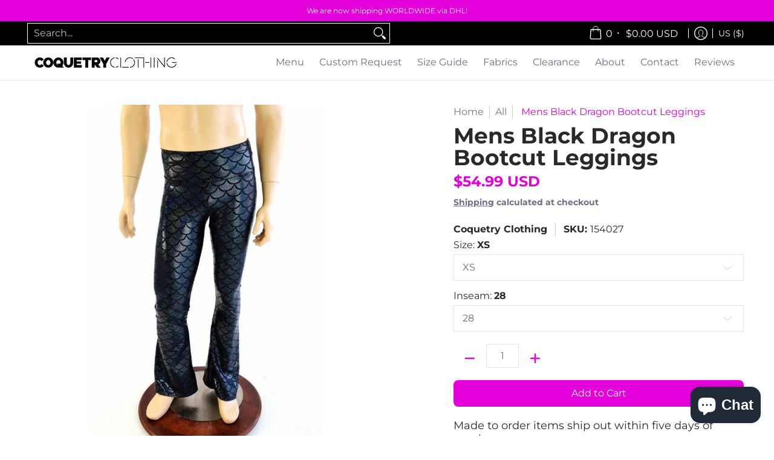

--- FILE ---
content_type: application/x-javascript
request_url: https://cdn.slpht.com/widget/shopify-embed.js?shop=coquetry-clothing.myshopify.com
body_size: 7337
content:
!function(){function t(t){return navigator.userAgent.toLowerCase().search(t.toLowerCase())>-1}function e(){return(!!window.ApplePaySetupFeature||!!window.safari)&&t("Safari")&&!t("Chrome")&&!t("CriOS")}function o(t){const e=t.getBoundingClientRect();return e.top>=0&&e.left>=0&&e.bottom<=(window.innerHeight||document.documentElement.clientHeight)&&e.right<=(window.innerWidth||document.documentElement.clientWidth)}function s(t,e){let o="",s="",n="";t.link_to_instagram_enabled?(o=`<a href=${e.source_link} target="_blank">${e.username}</a>`,s=`<a href=${e.source_link} target="_blank">${e.username}</a>`,n=`<a href=${e.source_link} class="slpht-desktop-username-link" target="_blank">${e.username}</a>`):(o=`${e.username}`,s=`${e.username}`,n=`${e.username}`);const l=document.getElementById("slpht-mobile-username");l&&(l.innerHTML=o);const i=document.getElementById("slpht-tablet-username");i&&(i.innerHTML=s);const a=document.getElementById("slpht-desktop-username");a&&(a.innerHTML=n)}function n(t,e){const o=document.getElementById("slpht-mobile-modal-sharing");o&&(t.show_share_buttons||(o.style.display="none"));const s=document.getElementById("slpht-tablet-modal-sharing");s&&(t.show_share_buttons||(s.style.display="none"));const n=document.getElementById("slpht-desktop-modal-sharing");n&&(t.show_share_buttons||(n.style.display="none"));const l="https://www.facebook.com/sharer/sharer.php?u="+z(t,e,"facebook"),i=`https://twitter.com/intent/tweet?url=${z(t,e,"twitter")}&via=Socialphotosapp`,a=`https://pinterest.com/pin/create/button/?media=${encodeURIComponent(e.media_thumbnail_url)}&url=`+z(t,e,"pinterest")+`&description=${e.caption}`,d={},c=t.gallery_id,p=e.id,r=e.user_id;d.gallery_id=c,d.submission_id=p,d.user_id=r;let h="";t.show_share_facebook&&(h+='<a><span id="slpht-mobile-share-fb" class="slpht-glyphicon slpht-glyphicon-social-fb"></span></a>'),t.show_share_twitter&&(h+='<a><span id="slpht-mobile-share-twitter" class="slpht-glyphicon slpht-glyphicon-social-twitter"></span></a>'),t.show_share_pinterest&&(h+='<a><span id="slpht-mobile-share-pinterest" class="slpht-glyphicon slpht-glyphicon-social-pinterest"></span></a>');const m=document.getElementById("slpht-mobile-modal-sharing");if(m){m.innerHTML=h;const t=document.getElementById("slpht-mobile-share-fb");t&&t.addEventListener("click",function(){window.open(l,"_blank","resizable=1,scrollbars=1,width=500,height=550"),fetch("https://socialphotosapp.com/widget/track_share_facebook",{method:"POST",mode:"cors",credentials:"omit",keepalive:!0,headers:{"Content-Type":"application/json"},body:JSON.stringify(d)}).then(t=>t.json()).then(()=>{}).catch(t=>console.error("error",t))});const e=document.getElementById("slpht-mobile-share-twitter");e&&e.addEventListener("click",function(){window.open(i,"_blank","resizable=1,scrollbars=1,width=500,height=550"),fetch("https://socialphotosapp.com/widget/track_share_twitter",{method:"POST",mode:"cors",credentials:"omit",keepalive:!0,headers:{"Content-Type":"application/json"},body:JSON.stringify(d)}).then(t=>t.json()).then(()=>{}).catch(t=>console.error("error",t))});const o=document.getElementById("slpht-mobile-share-pinterest");o&&o.addEventListener("click",function(){window.open(a,"_blank","resizable=1,scrollbars=1,width=500,height=550"),fetch("https://socialphotosapp.com/widget/track_share_pinterest",{method:"POST",mode:"cors",credentials:"omit",keepalive:!0,headers:{"Content-Type":"application/json"},body:JSON.stringify(d)}).then(t=>t.json()).then(()=>{}).catch(t=>console.error("error",t))})}let u="";t.show_share_facebook&&(u+='<a><span id="slpht-tablet-share-fb" class="slpht-glyphicon slpht-glyphicon-social-fb"></span></a>'),t.show_share_twitter&&(u+='<a><span id="slpht-tablet-share-twitter" class="slpht-glyphicon slpht-glyphicon-social-twitter"></span></a>'),t.show_share_pinterest&&(u+='<a><span id="slpht-tablet-share-pinterest" class="slpht-glyphicon slpht-glyphicon-social-pinterest"></span></a>');const f=document.getElementById("slpht-tablet-modal-sharing");if(f){f.innerHTML=u;const t=document.getElementById("slpht-tablet-share-fb");t&&t.addEventListener("click",function(){window.open(l,"_blank","resizable=1,scrollbars=1,width=500,height=550"),fetch("https://socialphotosapp.com/widget/track_share_facebook",{method:"POST",mode:"cors",credentials:"omit",keepalive:!0,headers:{"Content-Type":"application/json"},body:JSON.stringify(d)}).then(t=>t.json()).then(()=>{}).catch(t=>console.error("error",t))});const e=document.getElementById("slpht-tablet-share-twitter");e&&e.addEventListener("click",function(){window.open(i,"_blank","resizable=1,scrollbars=1,width=500,height=550"),fetch("https://socialphotosapp.com/widget/track_share_twitter",{method:"POST",mode:"cors",credentials:"omit",keepalive:!0,headers:{"Content-Type":"application/json"},body:JSON.stringify(d)}).then(t=>t.json()).then(()=>{}).catch(t=>console.error("error",t))});const o=document.getElementById("slpht-tablet-share-pinterest");o&&o.addEventListener("click",function(){window.open(a,"_blank","resizable=1,scrollbars=1,width=500,height=550"),fetch("https://socialphotosapp.com/widget/track_share_pinterest",{method:"POST",mode:"cors",credentials:"omit",keepalive:!0,headers:{"Content-Type":"application/json"},body:JSON.stringify(d)}).then(t=>t.json()).then(()=>{}).catch(t=>console.error("error",t))})}let g="";t.show_share_facebook&&(g+='<a><span id="slpht-desktop-share-fb" class="slpht-glyphicon slpht-glyphicon-social-fb"></span></a>'),t.show_share_twitter&&(g+='<a><span id="slpht-desktop-share-twitter" class="slpht-glyphicon slpht-glyphicon-social-twitter"></span></a>'),t.show_share_pinterest&&(g+='<a><span id="slpht-desktop-share-pinterest" class="slpht-glyphicon slpht-glyphicon-social-pinterest"></span></a>');const y=document.getElementById("slpht-desktop-modal-sharing");if(y){y.innerHTML=g;const t=document.getElementById("slpht-desktop-share-fb");t&&t.addEventListener("click",function(){window.open(l,"_blank","resizable=1,scrollbars=1,width=500,height=550"),fetch("https://socialphotosapp.com/widget/track_share_facebook",{method:"POST",mode:"cors",credentials:"omit",keepalive:!0,headers:{"Content-Type":"application/json"},body:JSON.stringify(d)}).then(t=>t.json()).then(()=>{}).catch(t=>console.error("error",t))});const e=document.getElementById("slpht-desktop-share-twitter");e&&e.addEventListener("click",function(){window.open(i,"_blank","resizable=1,scrollbars=1,width=500,height=550"),fetch("https://socialphotosapp.com/widget/track_share_twitter",{method:"POST",mode:"cors",credentials:"omit",keepalive:!0,headers:{"Content-Type":"application/json"},body:JSON.stringify(d)}).then(t=>t.json()).then(()=>{}).catch(t=>console.error("error",t))});const o=document.getElementById("slpht-desktop-share-pinterest");o&&o.addEventListener("click",function(){window.open(a,"_blank","resizable=1,scrollbars=1,width=500,height=550"),fetch("https://socialphotosapp.com/widget/track_share_pinterest",{method:"POST",mode:"cors",credentials:"omit",keepalive:!0,headers:{"Content-Type":"application/json"},body:JSON.stringify(d)}).then(t=>t.json()).then(()=>{}).catch(t=>console.error("error",t))})}}function l(t,e,o){if("instagram_post_gallery"==e.gallery_type)return;if("instagram_hashtag_gallery"==e.gallery_type)return;const s=new URL(window.location),n={},l=t.currentTarget.dataset.productId;n.product_id=l,n.submission_id=o.id,n.user_id=o.user_id,n.gallery_id=e.gallery_id,n.path=s.pathname,fetch("/cart.json",{keepalive:!0}).then(t=>t.json()).then(t=>{if(t.token){const e=t.token;n.customer_id=__st.cid,n.cart_token=e,fetch("https://socialphotosapp.com/widget/track_product_clicks",{method:"POST",mode:"cors",credentials:"omit",keepalive:!0,headers:{"Content-Type":"application/json"},body:JSON.stringify(n)}).then(t=>t.json()).then(()=>{}).catch(t=>console.error("error",t))}})}function i(t,e){if("instagram_post_gallery"===t.gallery_type)return;if("instagram_hashtag_gallery"==t.gallery_type)return;const o=new URL(window.location),s={};s.submission_id=e.id,s.user_id=e.user_id,s.gallery_id=t.gallery_id,s.path=o.pathname,fetch("/cart.json",{keepalive:!0}).then(t=>t.json()).then(t=>{if(t.token){const e=t.token;s.customer_id=__st.cid,s.cart_token=e,fetch("https://socialphotosapp.com/widget/track_photo_clicks",{method:"POST",mode:"cors",credentials:"omit",keepalive:!0,headers:{"Content-Type":"application/json"},body:JSON.stringify(s)}).then(t=>t.json()).then(()=>{}).catch(t=>console.error("error",t))}}).catch(()=>{fetch("https://socialphotosapp.com/widget/track_photo_clicks",{method:"POST",mode:"cors",credentials:"omit",keepalive:!0,headers:{"Content-Type":"application/json"},body:JSON.stringify(s)}).then(t=>t.json()).then(()=>{}).catch(t=>console.error("error",t))})}function a(t,e){if("instagram_post_gallery"===t.gallery_type)return;if("instagram_hashtag_gallery"==t.gallery_type)return;const o=new URL(window.location),s={};s.submission_id=parseInt(e.id),s.user_id=parseInt(e.user_id),s.gallery_id=t.gallery_id,s.path=o.pathname,fetch("/cart.json",{keepalive:!0}).then(t=>t.json()).then(t=>{if(t.token){const e=t.token;s.customer_id=__st.cid,s.cart_token=e,fetch("https://socialphotosapp.com/widget/track_photo_views",{method:"POST",mode:"cors",credentials:"omit",keepalive:!0,headers:{"Content-Type":"application/json"},body:JSON.stringify(s)}).then(t=>t.json()).then(()=>{}).catch(t=>console.error("error",t))}}).catch(()=>{fetch("https://socialphotosapp.com/widget/track_photo_views",{method:"POST",mode:"cors",credentials:"omit",keepalive:!0,headers:{"Content-Type":"application/json"},body:JSON.stringify(s)}).then(t=>t.json()).then(()=>{}).catch(t=>console.error("error",t))})}function d(t){D(t),document.body.classList.add("slpht-modal-open");const e=document.getElementById("slpht-mobile-modal-upload-button");e&&e.addEventListener("click",function(){k(t)},!1);const o=document.getElementById("slpht-mobile-modal-next"),s=document.getElementById("slpht-mobile-modal-prev");o&&o.addEventListener("click",function(){const e=o.dataset.id;_(t,e)}),s&&s.addEventListener("click",function(){const e=s.dataset.id;_(t,e)});const n=document.getElementById("slpht-tablet-modal-upload-button");n&&n.addEventListener("click",function(){k(t)},!1);const l=document.getElementById("slpht-tablet-modal-next"),i=document.getElementById("slpht-tablet-modal-prev");l&&l.addEventListener("click",function(){const e=l.dataset.id;_(t,e)}),i&&i.addEventListener("click",function(){const e=i.dataset.id;_(t,e)});const a=document.getElementById("slpht-desktop-modal-upload-button");a&&a.addEventListener("click",function(){k(t)},!1);const d=document.getElementById("slpht-desktop-modal-next"),c=document.getElementById("slpht-desktop-modal-prev");d&&d.addEventListener("click",function(){const e=d.dataset.id;_(t,e)}),c&&c.addEventListener("click",function(){const e=c.dataset.id;_(t,e)}),p(),Y&&(document.getElementById("slpht-mobile-poweredby").remove(),document.getElementById("slpht-tablet-poweredby").remove(),document.getElementById("slpht-desktop-poweredby").remove())}function c(t){D(t),document.body.classList.add("slpht-modal-open");const e=document.getElementById("slpht-mobile-modal-upload-button");e&&e.addEventListener("click",function(){k(t)},!1);const o=document.getElementById("slpht-mobile-modal-next"),s=document.getElementById("slpht-mobile-modal-prev");o&&o.addEventListener("click",function(){const e=o.dataset.id;y(t,e)}),s&&s.addEventListener("click",function(){const e=s.dataset.id;y(t,e)});const n=document.getElementById("slpht-tablet-modal-upload-button");n&&n.addEventListener("click",function(){k(t)},!1);const l=document.getElementById("slpht-tablet-modal-next"),i=document.getElementById("slpht-tablet-modal-prev");l&&l.addEventListener("click",function(){const e=l.dataset.id;y(t,e)}),i&&i.addEventListener("click",function(){const e=i.dataset.id;y(t,e)});const a=document.getElementById("slpht-desktop-modal-upload-button");a&&a.addEventListener("click",function(){k(t)},!1);const d=document.getElementById("slpht-desktop-modal-next"),c=document.getElementById("slpht-desktop-modal-prev");d&&d.addEventListener("click",function(){const e=d.dataset.id;y(t,e)}),c&&c.addEventListener("click",function(){const e=c.dataset.id;y(t,e)}),p(),Y&&(document.getElementById("slpht-mobile-poweredby").remove(),document.getElementById("slpht-tablet-poweredby").remove(),document.getElementById("slpht-desktop-poweredby").remove())}function p(){const t=document.getElementById("slpht-mobile-close");t&&t.addEventListener("click",function(){v()});const e=document.getElementById("slpht-tablet-close");e&&e.addEventListener("click",function(){v()});const o=document.getElementById("slpht-desktop-close");o&&o.addEventListener("click",function(){v()})}function r(t,e){const o=t.products[e.permalink];let s="";if(t.show_shoppable_products&&o&&o.length>0){let e="";for(const t of o){e+=`\n                        <div class="slpht-mobile-product" data-product-id=${t.product_id}>\n                            <a href="${t.handle}">\n                              <img class="slpht-product-img slpht-img-responsive" alt="${t.title}" src="${t.image}">\n                            </a>\n                            <a href="${t.handle}" class="slpht-product-caption">${t.title}</a>\n                        </div>\n                    `}s=`\n                        <p class="slpht-products-header">\n                            ${t.look_text}\n                        </p>\n                    ${e}\n                `}return s}function h(t,e){const o=t.products[e.permalink];let s="";if(t.show_shoppable_products&&o&&o.length>0){let e="";for(const t of o){e+=`\n                        <div class="slpht-tablet-product" data-product-id=${t.product_id}>\n                            <a href="${t.handle}">\n                                <img class="slpht-product-img slpht-img-responsive" alt="${t.title}" src="${t.image}">\n                            </a>\n                            <a href="${t.handle}" class="slpht-product-caption">${t.title}</a>\n                        </div>\n                    `}s=`\n                        <p class="slpht-products-header">\n                            ${t.look_text}\n                        </p>\n                    ${e}\n                `}return s}function m(t,e){const o=t.products[e.permalink];let s="";if(t.show_shoppable_products&&o&&o.length>0){let e="";for(const t of o){e+=`\n                        <div class="slpht-product" data-product-id=${t.product_id}>\n                            <a href="${t.handle}">\n                                <img class="slpht-product-img slpht-img-responsive" alt="${t.title}" src="${t.image}">\n                            </a>\n                            <a href="${t.handle}" class="slpht-product-caption">${t.title}</a>\n                        </div>\n                    `}s=`\n                <p class="slpht-products-header">\n                    ${t.look_text}\n                </p>\n                ${e}\n                `}return s}function u(t,o){let s="";s="IMAGE"==o.media_type?t.link_to_instagram_enabled?`<a class="slpht-modal-content" href=${o.source_link} target="_blank"><img src=${o.media_thumbnail_url} class="slpht-img-responsive"></a>`:`<img src=${o.media_thumbnail_url} class="slpht-img-responsive">`:`\n                <div class="slpht-modal-content" style="display: flex; height: 100%">\n                    <video playsinline autoplay loop muted controls="controls" src=${o.media_raw_url} class="slpht-img-responsive" style="width: 100%; height: auto">\n                </div>                \n                `;const n=document.getElementById("slpht-mobile-photo");if(n){n.innerHTML=s;const e=n.getElementsByClassName("slpht-modal-content");for(const s of e)s.addEventListener("click",function(){i(t,o)})}const l=document.getElementById("slpht-tablet-photo");if(l){l.innerHTML=s;const e=l.getElementsByClassName("slpht-modal-content");for(const s of e)s.addEventListener("click",function(){i(t,o)})}const a=document.getElementById("slpht-desktop-modal-photo");if(a){a.innerHTML=s;const n=a.getElementsByClassName("slpht-modal-content");for(const e of n)e.addEventListener("click",function(){i(t,o)});e()&&console.log("safari")}}function f(t,e){let o="";o=t.show_caption&&e.caption&&e.caption.length>0?`${e.caption}`:"";const s=document.getElementById("slpht-mobile-caption");s&&(s.innerHTML=o);const n=document.getElementById("slpht-tablet-caption");n&&(n.innerHTML=o);const l=document.getElementById("slpht-desktop-caption");l&&(l.innerHTML=o)}function g(t,e){const o=document.getElementById("slpht-mobile-products");o&&(o.innerHTML=r(t,e));const s=document.getElementById("slpht-tablet-products");s&&(s.innerHTML=h(t,e));const n=document.getElementById("slpht-desktop-products");n&&(n.innerHTML=m(t,e));const i=document.getElementsByClassName("slpht-mobile-product");for(const o of i)o.addEventListener("click",function(o){l(o,t,e)},!1);const a=document.getElementsByClassName("slpht-tablet-product");for(const o of a)o.addEventListener("click",function(o){l(o,t,e)},!1);const d=document.getElementsByClassName("slpht-product");for(const o of d)o.addEventListener("click",function(o){l(o,t,e)},!1)}function y(t,e){const o=parseInt(e),l=t.empty_photos[o],i=t.empty_photos.length;s(t,l),b(t),n(t,l),u(t,l),f(t,l);let a=o-1;a<0&&(a=i-1);let d=o+1;d>=i&&(d=0);const c=document.getElementById("slpht-mobile-modal-prev"),p=document.getElementById("slpht-mobile-modal-next");c&&c.setAttribute("data-id",a.toString()),p&&p.setAttribute("data-id",d.toString());const r=document.getElementById("slpht-tablet-modal-prev"),h=document.getElementById("slpht-tablet-modal-next");r&&r.setAttribute("data-id",a.toString()),h&&h.setAttribute("data-id",d.toString());const m=document.getElementById("slpht-desktop-modal-prev"),g=document.getElementById("slpht-desktop-modal-next");m&&m.setAttribute("data-id",a.toString()),g&&g.setAttribute("data-id",d.toString())}function b(t){if(t.show_modal_submit_button);else{const t=document.getElementById("slpht-mobile-modal-upload");t&&(t.style.display="none");const e=document.getElementById("slpht-tablet-modal-upload");e&&(e.style.display="none");const o=document.getElementById("slpht-desktop-modal-upload");o&&(o.style.display="none")}}function _(t,e){const o=parseInt(e),l=t.pics[o],i=t.pics.length;s(t,l),b(t),n(t,l),u(t,l),f(t,l),g(t,l);let d=o-1;d<0&&(d=i-1);let c=o+1;c>=i&&(c=0);const p=document.getElementById("slpht-mobile-modal-prev"),r=document.getElementById("slpht-mobile-modal-next");p&&p.setAttribute("data-id",d.toString()),r&&r.setAttribute("data-id",c.toString());const h=document.getElementById("slpht-tablet-modal-prev"),m=document.getElementById("slpht-tablet-modal-next");h&&h.setAttribute("data-id",d.toString()),m&&m.setAttribute("data-id",c.toString());const y=document.getElementById("slpht-desktop-modal-prev"),_=document.getElementById("slpht-desktop-modal-next");y&&y.setAttribute("data-id",d.toString()),_&&_.setAttribute("data-id",c.toString()),a(t,l)}function v(){document.body.classList.remove("slpht-modal-open");const t=document.getElementById("slpht-mobile-modal");t&&t.remove();const e=document.getElementById("slpht-tablet-modal");e&&e.remove();const o=document.getElementById("slpht-desktop-modal");o&&o.remove()}function k(t){const e=document.getElementById("socialphotos-root"),o=Q(t);e.insertAdjacentHTML("afterbegin",o),v(),document.body.classList.add("slpht-modal-open");document.getElementById("socialphotos-upload-modal").classList.add("in");document.getElementById("slpht-close").addEventListener("click",function(){w()}),window.addEventListener?window.addEventListener("message",function(t){"queuecomplete"==t.data.status&&w()},!1):window.attachEvent("onmessage",function(t){"queuecomplete"==t.data.status&&w()});const s=document.getElementById("upload-iframe").contentWindow;setInterval(function(){s.postMessage("messageFromSocialphotos","https://socialphotosapp.com")},1e3)}function w(){document.body.classList.remove("slpht-modal-open");const t=document.getElementById("socialphotos-upload-modal");t&&t.remove()}function E(t,e){fetch("/cart.json",{keepalive:!0}).then(t=>t.json()).then(o=>{if(null!=o.token){const s=o.token;return t.cart_token=s,I(t,e)}})}function I(t,e){let o;switch(e){case 1:o="https://socialphotosapp.com/widget/track_product_views";break;case 2:case 3:o="https://socialphotosapp.com/widget/track_gallery_views";break;case"instagram-post-gallery":case"instagram-hashtag-gallery":return}fetch(o,{method:"POST",mode:"cors",credentials:"omit",keepalive:!0,headers:{"Content-Type":"application/json"},body:JSON.stringify(t)}).then(t=>t.json()).then(()=>{}).catch(t=>console.error("error:",t))}function $(t,e){let o=X[t];if(o.use_empty_state&&o.pics.length<o.photos_per_row_mobile)return void L(o,t);"asc"===e&&(o.mobile_offset+=1);const s=document.getElementById(`slpht-mobile-load-more-${t}`);if(s&&(0|o.mobile_offset_total&&(0|o.mobile_offset)!=(0|o.mobile_offset_total)?s.style.display="block":s.style.display="none"),o.mobile_offset>o.mobile_offset_total)return;const n=o.mobile_offset*o.mobile_limit-o.mobile_limit,l=o.mobile_offset*o.mobile_limit-1,i=o.pics.slice(n,+l+1||void 0);let a="";const c="https://media-prod.slpht.net/image-loading-gif.gif";for(const e of i){a+=`\n                <div class="slpht-thumbnail">\n                    <div class="socialphotos-view" style="background-image:url(${e.media_thumbnail_url}),url(${c});" data-id=${e.id} data-containerid=${t}></div>\n                </div>\n                `}const p=document.getElementById(`slpht-mobile-thumbnails-${t}`);p.insertAdjacentHTML("beforeend",a);const r=p.querySelectorAll(".slpht-thumbnail");for(const t of r){const e=t.querySelector(".socialphotos-view").dataset.id,s=o.pics.findIndex(t=>t.id==e),n=o.pics[s];!0!==n.clickMobileBounded&&(t.addEventListener("click",function(){d(o),_(o,s)},!1),n.clickMobileBounded=!0)}}function B(t,e){let o=X[t];if(o.use_empty_state&&o.pics.length<o.photos_per_row_tablet)return void S(o,t);"asc"===e&&(o.tablet_offset+=1);const s=document.getElementById(`slpht-tablet-load-more-${t}`);if(s&&(0|o.tablet_offset_total&&(0|o.tablet_offset)!=(0|o.tablet_offset_total)?s.style.display="block":s.style.display="none"),o.tablet_offset>o.tablet_offset_total)return;const n=o.tablet_offset*o.tablet_limit-o.tablet_limit,l=o.tablet_offset*o.tablet_limit-1,i=o.pics.slice(n,+l+1||void 0);let a="";const c="https://media-prod.slpht.net/image-loading-gif.gif";for(const e of i){a+=`\n                <div class="slpht-thumbnail">\n                    <div class="socialphotos-view" style="background-image:url(${e.media_thumbnail_url}),url(${c});" data-id=${e.id} data-containerid=${t}></div>\n                </div>\n                `}const p=document.getElementById(`slpht-tablet-thumbnails-${t}`);p.insertAdjacentHTML("beforeend",a);const r=p.querySelectorAll(".slpht-thumbnail");for(const t of r){const e=t.querySelector(".socialphotos-view").dataset.id,s=o.pics.findIndex(t=>t.id==e),n=o.pics[s];0==n.clickTabletBounded&&(t.addEventListener("click",function(){d(o),_(o,s)},!1),n.clickTabletBounded=!0)}}function L(t,e){const o=t.empty_photos.slice(0,t.photos_per_row_mobile);let s="";const n=document.getElementById(`slpht-mobile-load-more-${e}`);n&&(n.style.display="none");const l=document.getElementById(`slpht-mobile-prev-${e}`);l&&(l.style.display="none");const i=document.getElementById(`slpht-mobile-next-${e}`);i&&(i.style.display="none");for(const t of o){s+=`\n                <div class="slpht-thumbnail">\n                    <div class="spw-thumbnail-overlay"></div>\n                    <div class="socialphotos-view" style="background-image:url(${t.media_thumbnail_url}),url(${Z});" data-id=${t.id} data-containerid=${e}></div>\n                </div>\n                `}const a=document.getElementById(`slpht-mobile-thumbnails-${e}`);a.innerHTML=s;const d=a.querySelectorAll(".slpht-thumbnail");for(const e of d){const o=e.querySelector(".socialphotos-view").dataset.id,s=t.empty_photos.findIndex(t=>t.id==o);e.addEventListener("click",function(){c(t),y(t,s)},!1)}}function S(t,e){const o=t.empty_photos.slice(0,t.photos_per_row_tablet);let s="";const n=document.getElementById(`slpht-tablet-load-more-${e}`);n&&(n.style.display="none");const l=document.getElementById(`slpht-tablet-prev-${e}`);l&&(l.style.display="none");const i=document.getElementById(`slpht-tablet-next-${e}`);i&&(i.style.display="none");for(const t of o){s+=`\n                <div class="slpht-thumbnail">\n                    <div class="spw-thumbnail-overlay"></div>\n                    <div class="socialphotos-view" style="background-image:url(${t.media_thumbnail_url}),url(${Z});" data-id=${t.id} data-containerid=${e}></div>\n                </div>\n                `}const a=document.getElementById(`slpht-tablet-thumbnails-${e}`);a.innerHTML=s;const d=a.querySelectorAll(".slpht-thumbnail");for(const e of d){const o=e.querySelector(".socialphotos-view").dataset.id,s=t.empty_photos.findIndex(t=>t.id==o);e.addEventListener("click",function(){c(t),y(t,s)},!1)}}function x(t,e){const o=t.empty_photos.slice(0,t.photos_per_row_desktop);let s="";const n=document.getElementById(`slpht-desktop-load-more-${e}`);n&&(n.style.display="none");const l=document.getElementById(`slpht-desktop-prev-${e}`);l&&(l.style.display="none");const i=document.getElementById(`slpht-desktop-next-${e}`);i&&(i.style.display="none");for(const t of o){s+=`\n                <div class="slpht-thumbnail">\n                    <div class="spw-thumbnail-overlay"></div>\n                    <div class="socialphotos-view" style="background-image:url(${t.media_thumbnail_url}),url(${Z});" data-id=${t.id} data-containerid=${e}></div>\n                </div>\n                `}const a=document.getElementById(`slpht-desktop-thumbnails-${e}`);a.innerHTML=s;const d=a.querySelectorAll(".slpht-thumbnail");for(const e of d){const o=e.querySelector(".socialphotos-view").dataset.id,s=t.empty_photos.findIndex(t=>t.id==o);e.addEventListener("click",function(){c(t),y(t,s)},!1)}}function T(t,e){const o=X[t];if(o.use_empty_state&&o.pics.length<o.photos_per_row_desktop)return void x(o,t);"asc"===e&&(o.desktop_offset+=1);const s=document.getElementById(`slpht-desktop-load-more-${t}`);if(s&&(0|o.desktop_offset_total&&(0|o.desktop_offset)!=(0|o.desktop_offset_total)?s.style.display="block":s.style.display="none"),o.desktop_offset>o.desktop_offset_total)return;const n=o.desktop_offset*o.desktop_limit-o.desktop_limit,l=o.desktop_offset*o.desktop_limit-1,i=o.pics.slice(n,+l+1||void 0);let a="";for(const e of i){a+=`\n                <div class="slpht-thumbnail">\n                    <div class="socialphotos-view" style="background-image:url(${e.media_thumbnail_url}),url(${Z});" data-id=${e.id} data-containerid=${t}></div>\n                </div>\n                `}const c=document.getElementById(`slpht-desktop-thumbnails-${t}`);if(null==c)return;c.insertAdjacentHTML("beforeend",a);const p=c.querySelectorAll(".slpht-thumbnail");for(const t of p){const e=t.querySelector(".socialphotos-view").dataset.id,s=o.pics.findIndex(t=>t.id==e),n=o.pics[s];0==n.clickDesktopBounded&&(t.addEventListener("click",function(){d(o),_(o,s)},!1),n.clickDesktopBounded=!0);if(t.querySelector(".spw-thumbnail-overlay"));else{const e='<div class="spw-thumbnail-overlay"></div>';t.insertAdjacentHTML("afterbegin",e);const s=`\n                    <div class="spw-call-to-action">\n                      ${o.action}\n                    </div>\n                    `;null!=o.products[n.permalink]&&o.action.length>0&&t.insertAdjacentHTML("afterbegin",s)}}}function j(t,e){let o=X[t];const s=o.pics.length,n=o.mobile_limit;if(o.use_empty_state&&s<o.photos_per_row_mobile)return void L(o,t);"asc"===e&&(o.mobile_offset+=1),"desc"===e&&o.mobile_offset>1&&(o.mobile_offset-=1),"timer"===e&&(o.mobile_offset+1<=o.mobile_offset_total?o.mobile_offset+=1:o.mobile_offset=1);const l=document.getElementById(`slpht-mobile-prev-${t}`),i=document.getElementById(`slpht-mobile-next-${t}`);if(0|o.mobile_offset_total?(1==(0|o.mobile_offset)?l.style.display="none":l.style.display="block",(0|o.mobile_offset)==(0|o.mobile_offset_total)?i.style.display="none":i.style.display="block"):(l.style.display="none",i.style.display="none"),o.mobile_offset>o.mobile_offset_total)return;const a=o.mobile_offset*n-n,c=o.mobile_offset*n;let p=o.pics.slice(a,c);p.length<n&&(p=o.pics.slice(-n));let r="";for(const e of p){r+=`\n                <div class="slpht-thumbnail">\n                    <div class="socialphotos-view" style="background-image:url(${e.media_thumbnail_url}),url(${Z});" data-id=${e.id} data-containerid=${t}></div>\n                </div>\n                `}const h=document.getElementById(`slpht-mobile-thumbnails-${t}`);h.innerHTML=r;const m=h.querySelectorAll(".slpht-thumbnail");for(const t of m){const e=t.querySelector(".socialphotos-view").dataset.id,s=o.pics.findIndex(t=>t.id==e);t.addEventListener("click",function(){clearInterval(o.mobileTimer),d(o),_(o,s)},!1)}}function C(t,e){let o=X[t];const s=o.pics.length,n=o.tablet_limit;if(o.use_empty_state&&s<o.photos_per_row_tablet)return void S(o,t);"asc"===e&&(o.tablet_offset+=1),"desc"===e&&o.tablet_offset>1&&(o.tablet_offset-=1),"timer"===e&&(o.tablet_offset+1<=o.tablet_offset_total?o.tablet_offset+=1:o.tablet_offset=1);const l=document.getElementById(`slpht-tablet-prev-${t}`),i=document.getElementById(`slpht-tablet-next-${t}`);if(0|o.tablet_offset_total?(1==(0|o.tablet_offset)?l.style.display="none":l.style.display="block",(0|o.tablet_offset)==(0|o.tablet_offset_total)?i.style.display="none":i.style.display="block"):(l.style.display="none",i.style.display="none"),o.tablet_offset>o.tablet_offset_total)return;const a=o.tablet_offset*n-n,c=o.tablet_offset*n;let p=o.pics.slice(a,c);p.length<n&&(p=o.pics.slice(-n));let r="";for(const e of p){r+=`\n                <div class="slpht-thumbnail">\n                    <div class="socialphotos-view" style="background-image:url(${e.media_thumbnail_url}),url(${Z});" data-id=${e.id} data-containerid=${t}></div>\n                </div>\n                `}const h=document.getElementById(`slpht-tablet-thumbnails-${t}`);h.innerHTML=r;const m=h.querySelectorAll(".slpht-thumbnail");for(const t of m){const e=t.querySelector(".socialphotos-view").dataset.id,s=o.pics.findIndex(t=>t.id==e);t.addEventListener("click",function(){clearInterval(o.tabletTimer),d(o),_(o,s)},!1)}}function A(t,e){let o=X[t];const s=o.pics.length,n=o.desktop_limit;if(o.use_empty_state&&s<o.photos_per_row_desktop)return void x(o,t);"asc"===e&&(o.desktop_offset+=1),"desc"===e&&o.desktop_offset>1&&(o.desktop_offset-=1),"timer"===e&&(o.desktop_offset+1<=o.desktop_offset_total?o.desktop_offset+=1:o.desktop_offset=1);const l=document.getElementById(`slpht-desktop-prev-${t}`),i=document.getElementById(`slpht-desktop-next-${t}`);if(0|o.desktop_offset_total?(1==(0|o.desktop_offset)?l.style.display="none":l.style.display="block",(0|o.desktop_offset)==(0|o.desktop_offset_total)?i.style.display="none":i.style.display="block"):(l.style.display="none",i.style.display="none"),o.desktop_offset>o.desktop_offset_total)return;const a=o.desktop_offset*n-n,c=o.desktop_offset*n;let p=o.pics.slice(a,c);p.length<n&&(p=o.pics.slice(-n));let r="";for(const e of p){r+=`\n                <div class="slpht-thumbnail">\n                    <div class="socialphotos-view" style="background-image:url(${e.media_thumbnail_url}),url(${Z});" data-id=${e.id} data-containerid=${t}></div>\n                </div>\n                `}const h=document.getElementById(`slpht-desktop-thumbnails-${t}`);h.innerHTML=r;const m=h.querySelectorAll(".slpht-thumbnail");for(const t of m){const e=t.querySelector(".socialphotos-view").dataset.id,s=o.pics.findIndex(t=>t.id==e),n=o.pics[s];t.addEventListener("click",function(){clearInterval(o.desktopTimer),d(o),_(o,s)},!1);if(t.querySelector(".spw-thumbnail-overlay"));else{const e='<div class="spw-thumbnail-overlay"></div>';t.insertAdjacentHTML("afterbegin",e);const s=`\n                    <div class="spw-call-to-action">\n                      ${o.action}\n                    </div>\n                    `;null!=o.products[n.permalink]&&o.action.length>0&&t.insertAdjacentHTML("afterbegin",s)}}}function M(t){const e=document.getElementById(`slpht-mobile-load-more-${t}`);o(e)&&(e.querySelector(".slpht-load-more-icon span").style.display="none",$(t,"asc"))}function H(t){const e=document.getElementById(`slpht-mobile-load-more-${t}`),o=X[t];e.addEventListener("click",function(){if(o.auto_scroll){const e=150;window.addEventListener("scroll",tt(M,e,t),!0)}$(t,"asc")},!1)}function q(t){const e=document.getElementById(`slpht-tablet-load-more-${t}`)
;o(e)&&(e.querySelector(".slpht-load-more-icon span").style.display="none",B(t,"asc"))}function O(t){const e=document.getElementById(`slpht-tablet-load-more-${t}`),o=X[t];e.addEventListener("click",function(){if(o.auto_scroll){const e=150;window.addEventListener("scroll",tt(q,e,t),!0)}B(t,"asc")},!1)}function P(t){const e=document.getElementById(`slpht-desktop-load-more-${t}`);o(e)&&(e.querySelector(".slpht-load-more-icon span").style.display="none",T(t,"asc"))}function N(t){const e=document.getElementById(`slpht-desktop-load-more-${t}`);if(e){const o=X[t];e.addEventListener("click",function(){if(o.auto_scroll){const e=150;window.addEventListener("scroll",tt(P,e,t),!0)}T(t,"asc")},!1)}}function J(t,e){const o=X[t];document.getElementById(`slpht-mobile-prev-${t}`).addEventListener("click",function(){j(t,"desc")},!1);document.getElementById(`slpht-mobile-next-${t}`).addEventListener("click",function(){j(t,"asc")},!1),e>0&&(o.mobileTimer=setInterval(()=>j(t,"timer"),1e3*e))}function U(t,e){const o=X[t];document.getElementById(`slpht-tablet-prev-${t}`).addEventListener("click",function(){C(t,"desc")},!1);document.getElementById(`slpht-tablet-next-${t}`).addEventListener("click",function(){C(t,"asc")},!1),e>0&&(o.tabletTimer=setInterval(()=>C(t,"timer"),1e3*e))}function R(t,e){const o=X[t];document.getElementById(`slpht-desktop-prev-${t}`).addEventListener("click",function(){A(t,"desc")},!1);document.getElementById(`slpht-desktop-next-${t}`).addEventListener("click",function(){A(t,"asc")},!1),e>0&&(o.desktopTimer=setInterval(()=>A(t,"timer"),1e3*e))}function z(t,e,o){const s=`g=>${t.gallery_id};p=>${e.id};u=>${document.location.href.match(/(^[^#]*)/)[0]};`;return encodeURIComponent(`https://socialphotosapp.com/p/${btoa(s)}?utm_source=${o}_share&utm_medium=widget_modal&utm_campaign=visitors&ver=1`)}function D(t){const e=document.getElementById("socialphotos-root"),o=K(t);e.insertAdjacentHTML("afterbegin",o)}function G(t){if("hide"===t.html)return;const e=t.containerID,o=t.gallery_id,s=t.css,n=t.timer,l=t.product_widget_id;if(Y=t.white,X[e]=t,t.mobile_offset=1,t.tablet_offset=1,t.desktop_offset=1,t.offset=1,t.hide_when_empty&&0==t.pics.length)return;for(const e of t.pics)e.clickTabletBounded=!1,e.clickMobileBounded=!1,e.clickDesktopBounded=!1,e.clickBounded=!1;let i=document.getElementById(`socialphotos-widget-${e}`);i.classList.add(`slpht-template-${l}`),i.insertAdjacentHTML("beforeend",t.gallery_html);const a=document.createElement("style");if(a.setAttribute("type","text/css"),a.innerHTML=s,document.getElementsByTagName("head")[0].appendChild(a),t.use_empty_state&&t.pics.length<t.photos_per_row_desktop)for(const e of t.pics)t.empty_photos.unshift(e);1===t.layout?(H(e),$(e),O(e),B(e),N(e),T(e)):(J(e,n),j(e),U(e,n),C(e),R(e,n),A(e));const c=document.querySelector(`#slpht-mobile-upload-${e} .slpht-upload`);c&&c.addEventListener("click",function(){k(t)},!1);const p=document.querySelector(`#slpht-tablet-upload-${e} .slpht-upload`);p&&p.addEventListener("click",function(){k(t)},!1);const r=document.querySelector(`#slpht-desktop-upload-${e} .slpht-upload`);r&&r.addEventListener("click",function(){k(t)},!1);const h=window.location.hash.substring(1),m=h.split("_"),u=m[1],f=h.split("_")[2];if(3===m.length&&"socialphotos"===m[0]&&parseInt(u)===parseInt(o)){const e=t.pics.findIndex(t=>t.id==parseInt(f));d(t),_(t,e)}}function W(){const t=document.querySelectorAll(".socialphotos-com-gallery");for(const[e,o]of t.entries()){let t=null,s=null,n=null;const l=e+1,i=o.dataset.uid;o.setAttribute("id",`socialphotos-widget-${l}`),o.classList.add("socialphotos-widget-root"),o.classList.add("slpht-clearfix"),"instagram-post-gallery"===o.dataset.galleryType?t="instagram-post-gallery":"instagram-hashtag-gallery"===o.dataset.galleryType?(t="instagram-hashtag-gallery",n=o.dataset.hashtagId):"all"===o.dataset.type?(t=3,s=o.dataset.id):o.dataset.id?(t=2,s=o.dataset.id):(t=1,s=__st.rid);const a={productID:s,uid:i,type:t,containerID:l,hashtag_id:n};E(a,t);let d="";switch(t){case 1:d="https://socialphotosapp.com/widget/product_gallery?"+new URLSearchParams(a);break;case 2:d="https://socialphotosapp.com/widget/page_gallery?"+new URLSearchParams(a);break;case 3:d="https://socialphotosapp.com/widget/all_gallery?"+new URLSearchParams(a);break;case"instagram-post-gallery":d="https://socialphotosapp.com/widget/instagram_gallery?"+new URLSearchParams(a);break;case"instagram-hashtag-gallery":d="https://socialphotosapp.com/widget/instagram_hashtag_gallery?"+new URLSearchParams(a);break;default:return}fetch(d,{keepalive:!0}).then(t=>t.json()).then(e=>{G(e,null,null,t)})}}function F(){document.dispatchEvent(new Event("extensionSocialphotos"));const t=document.createElement("div");t.setAttribute("id","socialphotos-root"),document.getElementsByTagName("body")[0].appendChild(t),V("socialphotosStylesheet","link","text/css","https://cdn.slpht.com/widget/stylesheets/slpht_1849e78dbf7aacded8533e613570c22a.css","stylesheet"),W()}function K(t){const e=t.product_widget_id;return`\n            <div id="slpht-mobile-modal" class="slpht-modal slpht-modal-${e}" role="dialog" tabindex="-1">\n                <div class="slpht-mobile-modal">\n                    <div id="slpht-mobile-close" class="slpht-mobile-modal-close">\n                        <svg aria-label="Close" color="#999" fill="#999" height="18" role="img" viewBox="0 0 24 24" width="18"><title>Close</title><polyline fill="none" points="20.643 3.357 12 12 3.353 20.647" stroke="currentColor" stroke-linecap="round" stroke-linejoin="round" stroke-width="3"></polyline><line fill="none" stroke="currentColor" stroke-linecap="round" stroke-linejoin="round" stroke-width="3" x1="20.649" x2="3.354" y1="20.649" y2="3.354"></line></svg>\n                    </div>\n\n                    <!-- logo and username -->\n                    <div class="slpht-mobile-header">\n                        <div id="slpht-mobile-logo-username-container" class="slpht-mobile-logo-username-container">\n                            <div class="slpht-mobile-logo-username">\n                                <img class="slpht-mobile-logo" src="${t.square_icon_url}">\n                                <div id="slpht-mobile-username" class="slpht-mobile-username"></div>\n                            </div>\n                        </div>\n\n                        <div id="slpht-mobile-upload-sharing" class="slpht-mobile-upload-sharing">\n                            <!-- Upload button -->\n                            <div id="slpht-mobile-modal-upload" class="slpht-mobile-modal-upload">\n                                <button id="slpht-mobile-modal-upload-button" class="slpht-mobile-modal-upload-button">\n                                    ${t.modal_upload_text}\n                                </button>\n                            </div>\n                        \n                            <!-- Social buttons -->\n                            <div id="slpht-mobile-modal-sharing" class="slpht-mobile-modal-sharing slpht-modal-sharing">\n                                <a><span id="slpht-mobile-share-fb" class="slpht-glyphicon slpht-glyphicon-social-fb"></span></a>\n                                <a><span id="slpht-mobile-share-twitter" class="slpht-glyphicon slpht-glyphicon-social-twitter"></span></a>\n                                <a><span id="slpht-mobile-share-pinterest" class="slpht-glyphicon slpht-glyphicon-social-pinterest"></span></a>\n                            </div>\n                        </div>\n                    </div>\n\n                    <div class="slpht-mobile-photo-container">\n                        <!-- setPhoto -->\n                        <div id="slpht-mobile-photo" class="slpht-mobile-photo"></div>\n                        \n                        <div id="slpht-mobile-modal-prev" class="slpht-carousel-control slpht-mobile-carousel-control-left">\n                            <span class="slpht-glyphicon slpht-glyphicon-chevron-left"></span>\n                        </div>\n                        <div id="slpht-mobile-modal-next" class="slpht-carousel-control  slpht-mobile-carousel-control-right">\n                            <span class="slpht-glyphicon slpht-glyphicon-chevron-right"></span>\n                        </div>\n                    </div>\n\n                    <div id="slpht-mobile-caption" class="slpht-mobile-modal-caption">\n                        Caption\n                    </div>\n                    \n                    <div id="slpht-mobile-products" class="slpht-mobile-products">\n                        Products\n                    </div>\n\n                    <div id="slpht-mobile-poweredby" class="slpht-mobile-poweredby">\n                        <a href="https://apps.shopify.com/social-photos" target="_blank">\n                            Powered by Socialphotos\n                        </a>\n                    </div>\n                </div>\n            </div>\n            `+`\n            <div id="slpht-tablet-modal" class="slpht-tablet-modal slpht-modal-${e}" role="dialog" tabindex="-1">\n                <div id="slpht-tablet-modal-prev" class="slpht-tablet-modal-prev slpht-carousel-control">\n                    <span class="slpht-glyphicon slpht-glyphicon-chevron-left"></span>\n                </div>\n              \n                <div id="slpht-tablet-close" class="slpht-tablet-modal-close">\n                    <svg aria-label="Close" color="#ffffff" fill="#ffffff" height="18" role="img" viewBox="0 0 24 24" width="18"><title>Close</title><polyline fill="none" points="20.643 3.357 12 12 3.353 20.647" stroke="currentColor" stroke-linecap="round" stroke-linejoin="round" stroke-width="3"></polyline><line fill="none" stroke="currentColor" stroke-linecap="round" stroke-linejoin="round" stroke-width="3" x1="20.649" x2="3.354" y1="20.649" y2="3.354"></line></svg>\n                </div>\n\n                <div class="slpht-tablet-modal-dialog">\n              \n                    <!-- logo and username -->\n                    <div id="slpht-tablet-logo-username-container" class="slpht-tablet-logo-username-container">\n                        <div class="slpht-tablet-logo-username">\n                            <img class="slpht-tablet-logo" src="${t.square_icon_url}">\n                            <div id="slpht-tablet-username" class="slpht-tablet-username"></div>\n                        </div>\n                    </div>                  \n                    \n                    <div class="slpht-tablet-upload-share">\n                        <div id="slpht-tablet-modal-upload" class="slpht-tablet-modal-upload">\n                            <button id="slpht-tablet-modal-upload-button" class="slpht-tablet-modal-upload-button">\n                                ${t.modal_upload_text}\n                            </button>\n                        </div>\n                        \n                        <div id="slpht-tablet-modal-sharing" class="slpht-tablet-modal-sharing slpht-modal-sharing">\n                            <a><span id="slpht-tablet-share-fb" class="slpht-glyphicon slpht-glyphicon-social-fb"></span></a>\n                            <a><span id="slpht-tablet-share-twitter" class="slpht-glyphicon slpht-glyphicon-social-twitter"></span></a>\n                            <a><span id="slpht-tablet-share-pinterest" class="slpht-glyphicon slpht-glyphicon-social-pinterest"></span></a>\n                        </div>\n                    </div>\n\n                    <div id="slpht-tablet-photo" class="slpht-tablet-photo"></div>\n\n                    <div id="slpht-tablet-caption" class="slpht-tablet-modal-caption">\n                        Caption\n                    </div>\n                    \n                    <div id="slpht-tablet-products" class="slpht-tablet-products">\n                        Shoppable Products\n                    </div>\n\n                    <div id="slpht-tablet-poweredby" class="slpht-tablet-poweredby">\n                        <a href="https://apps.shopify.com/social-photos" target="_blank">\n                            Powered by Socialphotos\n                        </a>\n                    </div>\n                </div>\n\n                <div id="slpht-tablet-modal-next" class="slpht-tablet-modal-next slpht-carousel-control">\n                    <span class="slpht-glyphicon slpht-glyphicon-chevron-right"></span>\n                </div>\n\n            </div>\n            `+`\n            <div id="slpht-desktop-modal" class="slpht-modal-${e}" role="dialog" tabindex="-1">\n                <div class="slpht-desktop-modal">\n                    <div id="slpht-desktop-close" class="slpht-desktop-modal-close">\n                        <svg aria-label="Close" color="#ffffff" fill="#ffffff" height="18" role="img" viewBox="0 0 24 24" width="18"><title>Close</title><polyline fill="none" points="20.643 3.357 12 12 3.353 20.647" stroke="currentColor" stroke-linecap="round" stroke-linejoin="round" stroke-width="3"></polyline><line fill="none" stroke="currentColor" stroke-linecap="round" stroke-linejoin="round" stroke-width="3" x1="20.649" x2="3.354" y1="20.649" y2="3.354"></line></svg>\n                    </div>\n\n                    <div id="slpht-desktop-modal-prev" class="slpht-carousel-control slpht-desktop-carousel-control-left">\n                        <span class="slpht-glyphicon slpht-glyphicon-chevron-left"></span>\n                    </div>\n\n                    <div class="slpht-modal-background slpht-desktop-modal-dialog">\n                        \n                        <div id="slpht-desktop-modal-photo" class="slpht-desktop-modal-photo"></div>\n\n                        <div class="slpht-desktop-modal-header-caption-products">\n                    \n                            <!-- logo and username -->\n                            <div class="slpht-desktop-logo-username">\n                                <img class="slpht-desktop-logo" src="${t.square_icon_url}">\n                                <div id="slpht-desktop-username" class="slpht-desktop-username"></div>\n                            </div>\n                            \n                            <div id="desktop-upload-sharing" class="slpht-desktop-modal-upload-sharing">\n                    \n                                <!-- Upload Button -->\n                                <div id="slpht-desktop-modal-upload" class="slpht-desktop-modal-upload">\n                                    <button id="slpht-desktop-modal-upload-button" class="slpht-desktop-modal-upload-button">\n                                        ${t.modal_upload_text}\n                                    </button>\n                                </div>\n                    \n                                <!-- Social Sharing -->\n                                <div id="slpht-desktop-modal-sharing" class="slpht-desktop-modal-sharing slpht-modal-sharing">\n                                    <a><span id="slpht-desktop-share-fb" class="slpht-glyphicon slpht-glyphicon-social-fb"></span></a>\n                                    <a><span id="slpht-desktop-share-twitter" class="slpht-glyphicon slpht-glyphicon-social-twitter"></span></a>\n                                    <a><span id="slpht-desktop-share-pinterest" class="slpht-glyphicon slpht-glyphicon-social-pinterest"></span></a>\n                                </div>\n                            </div>\n\n                            <!-- Caption -->\n                            <div id="slpht-desktop-caption" class="slpht-desktop-modal-caption">\n                                Caption\n                            </div>\n                            \n                            <!-- Shoppable Products -->\n                            <div id="slpht-desktop-products" class="slpht-desktop-modal-products">\n                                <!-- To be set with javascript -->\n                            </div>\n\n                            <div id="slpht-desktop-poweredby" class="slpht-desktop-poweredby">\n                                <a href="https://apps.shopify.com/social-photos" target="_blank">\n                                    Powered by Socialphotos\n                                </a>\n                            </div>\n                        </div>\n                    </div>\n\n                    <div id="slpht-desktop-modal-next" class="slpht-carousel-control slpht-desktop-carousel-control-right">\n                        <span class="slpht-glyphicon slpht-glyphicon-chevron-right"></span>\n                    </div>\n\n                </div>\n            </div>\n            `}function Q(t){let e=384;const o=83,s=84,n=170;t.show_upload_username&&(e+=o),t.show_upload_email&&(e+=s),t.show_upload_caption&&(e+=n);const l=`${e}px`;return`\n            <div id="socialphotos-upload-modal" class="slpht-modal" role="dialog" tabIndex="-1">\n              <div class="slpht-upload-modal">\n                <div id="slpht-close" class="slpht-modal-close">\n                  <span class="slpht-glyphicon slpht-glyphicon-remove"></span>\n                </div>\n                <div class="upload-modal slpht-modalius-content">\n                  <iframe id="upload-iframe" src="https://socialphotosapp.com/uploads?gallery_id=${t.gallery_id}&gallery_type=${t.gallery_type}&uid=${t.uid}" class="upload-iframe" style="height:${l}"></iframe>\n                </div>\n              </div>\n            </div>\n            `}if(window.__socialphotos_loaded__)return void console.log("Socialphotos script is already loaded, skipping...");window.__socialphotos_loaded__=!0,console.log("Create Social Proof from UGC (User-generated Content)! Get Socialphotos app at https://apps.shopify.com/social-photos");const V=function(t,e,o,s,n){const l=document.createElement(e);return l.setAttribute("type",o),l.setAttribute("id",t),l.setAttribute("rel",n),l.setAttribute("href",s),document.getElementsByTagName("head")[0].appendChild(l),l};const X={};let Y=0;const Z="https://media-prod.slpht.net/image-loading-gif.gif",tt=function(t,e,o){let s=null;return function(){return clearTimeout(s),s=setTimeout(()=>t(o),e)}};(function(){"loading"!==document.readyState?F():document.addEventListener("DOMContentLoaded",function(){F()})})()}();